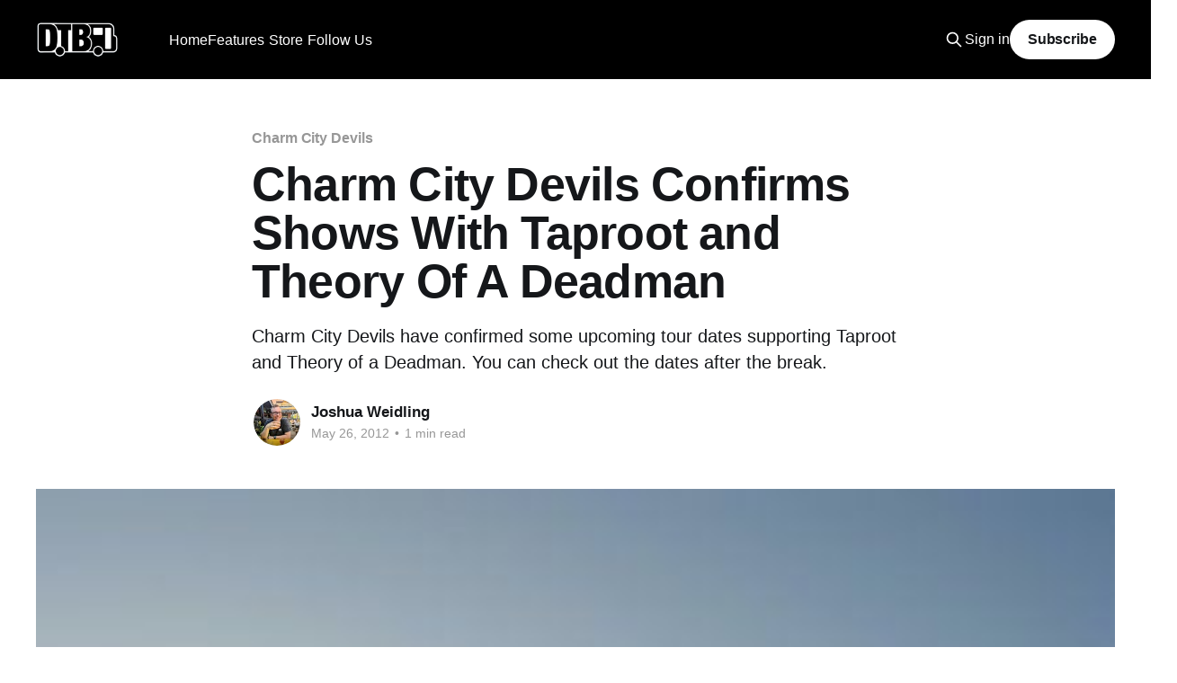

--- FILE ---
content_type: text/html; charset=utf-8
request_url: https://www.digitaltourbus.com/news/charm-city-devils-confirms-shows-with-taproot-and-theory-of-a-deadman/
body_size: 9280
content:
<!DOCTYPE html>
<html lang="en">
<head>

    <title>Charm City Devils Confirms Shows With Taproot and Theory Of A Deadman – Digital Tour Bus</title>
    <meta charset="utf-8" />
    <meta http-equiv="X-UA-Compatible" content="IE=edge" />
    <meta name="HandheldFriendly" content="True" />
    <meta name="viewport" content="width=device-width, initial-scale=1.0" />

    <link rel="stylesheet" type="text/css" href="https://www.digitaltourbus.com/assets/built/screen.css?v=e0e5e87620" />

    <meta name="description" content="Charm City Devils have confirmed some upcoming tour dates supporting Taproot and Theory of a Deadman. You can check out the dates after the break.">
    <link rel="icon" href="https://www.digitaltourbus.com/content/images/size/w256h256/2023/02/Untitled-Design.png" type="image/png">
    <link rel="canonical" href="https://www.digitaltourbus.com/news/charm-city-devils-confirms-shows-with-taproot-and-theory-of-a-deadman/">
    <meta name="referrer" content="no-referrer-when-downgrade">
    
    <meta property="og:site_name" content="Digital Tour Bus">
    <meta property="og:type" content="article">
    <meta property="og:title" content="Charm City Devils Confirms Shows With Taproot and Theory Of A Deadman – Digital Tour Bus">
    <meta property="og:description" content="Charm City Devils have confirmed some upcoming tour dates supporting Taproot and Theory of a Deadman. You can check out the dates after the break.">
    <meta property="og:url" content="https://www.digitaltourbus.com/news/charm-city-devils-confirms-shows-with-taproot-and-theory-of-a-deadman/">
    <meta property="og:image" content="https://www.digitaltourbus.com/content/images/wp-content/uploads/2013/05/charm-city-devils-promo.jpg">
    <meta property="article:published_time" content="2012-05-27T03:45:02.000Z">
    <meta property="article:modified_time" content="2013-05-25T01:18:16.000Z">
    <meta property="article:tag" content="Charm City Devils">
    <meta property="article:tag" content="News">
    <meta property="article:tag" content="Rock">
    <meta property="article:tag" content="Taproot">
    <meta property="article:tag" content="Theory of a Deadman">
    <meta property="article:tag" content="Tour Announcements">
    <meta property="article:tag" content="rock">
    <meta property="article:tag" content="tour announcements">
    
    <meta property="article:publisher" content="https://www.facebook.com/digitaltourbus">
    <meta property="article:author" content="https://www.facebook.com/joshua.weidling">
    <meta name="twitter:card" content="summary_large_image">
    <meta name="twitter:title" content="Charm City Devils Confirms Shows With Taproot and Theory Of A Deadman – Digital Tour Bus">
    <meta name="twitter:description" content="Charm City Devils have confirmed some upcoming tour dates supporting Taproot and Theory of a Deadman. You can check out the dates after the break.">
    <meta name="twitter:url" content="https://www.digitaltourbus.com/news/charm-city-devils-confirms-shows-with-taproot-and-theory-of-a-deadman/">
    <meta name="twitter:image" content="https://www.digitaltourbus.com/content/images/wp-content/uploads/2013/05/charm-city-devils-promo.jpg">
    <meta name="twitter:label1" content="Written by">
    <meta name="twitter:data1" content="Joshua Weidling">
    <meta name="twitter:label2" content="Filed under">
    <meta name="twitter:data2" content="Charm City Devils, News, Rock, Taproot, Theory of a Deadman, Tour Announcements, rock, tour announcements">
    <meta name="twitter:site" content="@digitaltourbus">
    <meta name="twitter:creator" content="@joshuaweidling">
    <meta property="og:image:width" content="402">
    <meta property="og:image:height" content="604">
    
    <script type="application/ld+json">
{
    "@context": "https://schema.org",
    "@type": "Article",
    "publisher": {
        "@type": "Organization",
        "name": "Digital Tour Bus",
        "url": "https://www.digitaltourbus.com/",
        "logo": {
            "@type": "ImageObject",
            "url": "https://www.digitaltourbus.com/content/images/2023/01/My-project.png"
        }
    },
    "author": {
        "@type": "Person",
        "name": "Joshua Weidling",
        "image": {
            "@type": "ImageObject",
            "url": "https://www.digitaltourbus.com/content/images/size/w1200/2025/04/370852693_10161008892012710_4032126596304951715_n.jpg",
            "width": 1200,
            "height": 1200
        },
        "url": "https://www.digitaltourbus.com/author/joshua/",
        "sameAs": [
            "https://www.creatoreconomyguy.com/",
            "https://www.facebook.com/joshua.weidling",
            "https://x.com/joshuaweidling",
            "https://www.threads.net/@joshuaweidling",
            "https://www.instagram.com/joshuaweidling",
            "https://www.linkedin.com/in/joshuaweidling"
        ]
    },
    "headline": "Charm City Devils Confirms Shows With Taproot and Theory Of A Deadman – Digital Tour Bus",
    "url": "https://www.digitaltourbus.com/news/charm-city-devils-confirms-shows-with-taproot-and-theory-of-a-deadman/",
    "datePublished": "2012-05-27T03:45:02.000Z",
    "dateModified": "2013-05-25T01:18:16.000Z",
    "image": {
        "@type": "ImageObject",
        "url": "https://www.digitaltourbus.com/content/images/wp-content/uploads/2013/05/charm-city-devils-promo.jpg",
        "width": 402,
        "height": 604
    },
    "keywords": "Charm City Devils, News, Rock, Taproot, Theory of a Deadman, Tour Announcements, rock, tour announcements",
    "description": "Charm City Devils have confirmed some upcoming tour dates supporting Taproot and Theory of a Deadman. You can check out the dates after the break.",
    "mainEntityOfPage": "https://www.digitaltourbus.com/news/charm-city-devils-confirms-shows-with-taproot-and-theory-of-a-deadman/"
}
    </script>

    <meta name="generator" content="Ghost 6.16">
    <link rel="alternate" type="application/rss+xml" title="Digital Tour Bus" href="https://www.digitaltourbus.com/rss/">
    <script defer src="https://cdn.jsdelivr.net/ghost/portal@~2.58/umd/portal.min.js" data-i18n="true" data-ghost="https://www.digitaltourbus.com/" data-key="a6fa10adbbaab8f7b95879b522" data-api="https://digital-tour-bus.ghost.io/ghost/api/content/" data-locale="en" crossorigin="anonymous"></script><style id="gh-members-styles">.gh-post-upgrade-cta-content,
.gh-post-upgrade-cta {
    display: flex;
    flex-direction: column;
    align-items: center;
    font-family: -apple-system, BlinkMacSystemFont, 'Segoe UI', Roboto, Oxygen, Ubuntu, Cantarell, 'Open Sans', 'Helvetica Neue', sans-serif;
    text-align: center;
    width: 100%;
    color: #ffffff;
    font-size: 16px;
}

.gh-post-upgrade-cta-content {
    border-radius: 8px;
    padding: 40px 4vw;
}

.gh-post-upgrade-cta h2 {
    color: #ffffff;
    font-size: 28px;
    letter-spacing: -0.2px;
    margin: 0;
    padding: 0;
}

.gh-post-upgrade-cta p {
    margin: 20px 0 0;
    padding: 0;
}

.gh-post-upgrade-cta small {
    font-size: 16px;
    letter-spacing: -0.2px;
}

.gh-post-upgrade-cta a {
    color: #ffffff;
    cursor: pointer;
    font-weight: 500;
    box-shadow: none;
    text-decoration: underline;
}

.gh-post-upgrade-cta a:hover {
    color: #ffffff;
    opacity: 0.8;
    box-shadow: none;
    text-decoration: underline;
}

.gh-post-upgrade-cta a.gh-btn {
    display: block;
    background: #ffffff;
    text-decoration: none;
    margin: 28px 0 0;
    padding: 8px 18px;
    border-radius: 4px;
    font-size: 16px;
    font-weight: 600;
}

.gh-post-upgrade-cta a.gh-btn:hover {
    opacity: 0.92;
}</style><script async src="https://js.stripe.com/v3/"></script>
    <script defer src="https://cdn.jsdelivr.net/ghost/sodo-search@~1.8/umd/sodo-search.min.js" data-key="a6fa10adbbaab8f7b95879b522" data-styles="https://cdn.jsdelivr.net/ghost/sodo-search@~1.8/umd/main.css" data-sodo-search="https://digital-tour-bus.ghost.io/" data-locale="en" crossorigin="anonymous"></script>
    
    <link href="https://www.digitaltourbus.com/webmentions/receive/" rel="webmention">
    <script defer src="/public/cards.min.js?v=e0e5e87620"></script>
    <link rel="stylesheet" type="text/css" href="/public/cards.min.css?v=e0e5e87620">
    <script defer src="/public/comment-counts.min.js?v=e0e5e87620" data-ghost-comments-counts-api="https://www.digitaltourbus.com/members/api/comments/counts/"></script>
    <script defer src="/public/member-attribution.min.js?v=e0e5e87620"></script>
    <script defer src="/public/ghost-stats.min.js?v=e0e5e87620" data-stringify-payload="false" data-datasource="analytics_events" data-storage="localStorage" data-host="https://www.digitaltourbus.com/.ghost/analytics/api/v1/page_hit"  tb_site_uuid="1476445b-5d1b-4f15-835d-55f8ae7558b0" tb_post_uuid="c00aa28a-9e73-4b67-81e6-cfbe23b74ae7" tb_post_type="post" tb_member_uuid="undefined" tb_member_status="undefined"></script><style>:root {--ghost-accent-color: #000000;}</style>
    <style>
    .kg-embed-card:has(iframe[src*="youtube.com/subscribe_widget"]) { display: none; }
</style>

<!-- Google Tag Manager -->
<script>(function(w,d,s,l,i){w[l]=w[l]||[];w[l].push({'gtm.start':
new Date().getTime(),event:'gtm.js'});var f=d.getElementsByTagName(s)[0],
j=d.createElement(s),dl=l!='dataLayer'?'&l='+l:'';j.async=true;j.src=
'https://www.googletagmanager.com/gtm.js?id='+i+dl;f.parentNode.insertBefore(j,f);
})(window,document,'script','dataLayer','GTM-MSCJ576');</script>
<!-- End Google Tag Manager -->

<!-- Social Media Icons for Header -->
<link rel="stylesheet" href="https://cdnjs.cloudflare.com/ajax/libs/font-awesome/6.2.0/css/brands.min.css" integrity="sha512-+oRH6u1nDGSm3hH8poU85YFIVTdSnS2f+texdPGrURaJh8hzmhMiZrQth6l56P4ZQmxeZzd2DqVEMqQoJ8J89A==" crossorigin="anonymous" referrerpolicy="no-referrer" />

<style>
    .gh-head-menu .nav-youtube a,
    .gh-head-menu .nav-instagram a,
    .gh-head-menu .nav-tiktok a,
    .gh-head-menu .nav-facebook a,
    .gh-head-menu .nav-twitter a,
    .gh-head-menu .nav-pinterest a,
    .gh-head-menu .nav-linkedin a,
    .gh-head-menu .nav-spotify a {
        font-size: 0 !important;
    }

    .gh-head-menu .nav-youtube a::before,
    .gh-head-menu .nav-instagram a::before,
    .gh-head-menu .nav-tiktok a::before,
    .gh-head-menu .nav-facebook a::before,
    .gh-head-menu .nav-twitter a::before,
    .gh-head-menu .nav-pinterest a::before,
    .gh-head-menu .nav-spotify a::before,
    .gh-head-menu .nav-linkedin a::before {
        font-family: "Font Awesome 6 Brands";
        display: inline-block;
        font-size: 20px;
        font-style: normal;
        font-weight: normal;
        font-variant: normal;
        text-rendering: auto;
        -webkit-font-smoothing: antialiased;
    }

    .gh-head-menu .nav-youtube a::before {content: "\f167"}
    .gh-head-menu .nav-instagram a::before {content: "\f16d"}
    .gh-head-menu .nav-tiktok a::before {content: "\e07b"}
    .gh-head-menu .nav-facebook a::before {content: "\f09a"}
    .gh-head-menu .nav-twitter a::before {content: "\f099"}
    .gh-head-menu .nav-pinterest a::before {content: "\f0d2"}
    .gh-head-menu .nav-linkedin a::before {content: "\f08c"}
    .gh-head-menu .nav-spotify a::before {content: "\f1bc"}
    
</style>
<!-- End Social Media Icons for Header -->
<script>
    document.documentElement.classList.add('no-infinite-scroll')
</script>
<style>
    /* For Dropdown Menus */
    li.menu-item-has-children {
        position: relative;
        padding-right: 5px !important;
    }

    .subitem {
        margin-right: 24px;
    }

    ul.ghost-submenu {
        border-radius: 5px;
        z-index: 1;
        opacity: 0;

        transition: 0.3s;
        box-shadow: 0 1px 5px 0 rgb(0 0 0 / 14%);
        max-width: unset !important;
        /* Edit below to adjust Dropdown Menu positioning and color */
        left: 0;
        margin-top: -15px;
		padding: 5px 20px 5px 0px;
        background: #000;
        color: #fff;
        }

    @media screen and (max-width:767px) {
        ul.ghost-submenu {
            position: relative;
            display: none;
            top: 10px;
        }
        li.menu-item-has-children:hover ul.ghost-submenu {
            display: flex !important;
            flex-direction:column;
            opacity: 1 !important;
            top: 50px !important;
            width:90vw;
    	}
    }
    @media screen and (min-width:768px) {
        ul.ghost-submenu {
            position: absolute;
            visibility: hidden;
            top: 30px;
        }
    	li.menu-item-has-children:hover ul.ghost-submenu {
            visibility: visible !important;
            opacity: 1 !important;
            top: 50px !important;
    }
    }
    ul.ghost-submenu li {
        list-style: none;
        white-space: nowrap;
		
    }


    @media screen and (min-width: 768px) {
        ul.ghost-submenu .dtb-nav__item {
            padding: 5px 0px 5px 10px;
        }

    }

           li.menu-item-has-children.nav-follow-us ul.ghost-submenu {
    		display: flex;
               flex-direction:row;
               justify-content: center;
               flex-wrap: wrap;
               min-width: 260px;
		}
    
    @media screen and (max-width: 767px) {
        ul.ghost-submenu {
            padding: 0px 10px 0px 5px;
            margin-top: unset;

        }
		li.menu-item-has-children:hover ul.ghost-submenu {
            top: 30px !important;
        }
        ul.ghost-submenu .dtb-nav__item {
            padding: 5px 0px 10px 10px;
            margin-bottom: 0px;
        }
    }

</style>

<!-- Start cookieyes banner -->
<script id="cookieyes" type="text/javascript" src="https://cdn-cookieyes.com/client_data/fb48b74cf2158947abb75f14/script.js"></script>
<!-- End cookieyes banner -->

</head>
<body class="post-template tag-charm-city-devils tag-news tag-rock tag-taproot tag-theory-of-a-deadman tag-tour-announcements tag-rock-2 tag-tour-announcements-2 tag-hash-wp tag-hash-import-2023-01-13-17-41 is-head-left-logo has-cover">
<div class="viewport">

    <header id="gh-head" class="gh-head outer">
        <div class="gh-head-inner inner">
            <div class="gh-head-brand">
                <a class="gh-head-logo" href="https://www.digitaltourbus.com">
                        <img src="https://www.digitaltourbus.com/content/images/2023/01/My-project.png" alt="Digital Tour Bus">
                </a>
                <button class="gh-search gh-icon-btn" data-ghost-search><svg xmlns="http://www.w3.org/2000/svg" fill="none" viewBox="0 0 24 24" stroke="currentColor" stroke-width="2" width="20" height="20"><path stroke-linecap="round" stroke-linejoin="round" d="M21 21l-6-6m2-5a7 7 0 11-14 0 7 7 0 0114 0z"></path></svg></button>
                <button class="gh-burger"></button>
            </div>

            <nav class="gh-head-menu">
                    <ul class="nav" role="menu">
            <li class="dtb-nav__item nav-home" role="menuitem">
                <a href="https://www.digitaltourbus.com/">Home</a>
            </li>
            <li class="dtb-nav__item nav-features" role="menuitem">
                <a href="https://www.digitaltourbus.com/features/">Features</a>
            </li>
            <li class="dtb-nav__item nav-bus-invaders" role="menuitem">
                <a href="https://www.digitaltourbus.com/tag/bus-invaders/">- Bus Invaders</a>
            </li>
            <li class="dtb-nav__item nav-gear-masters" role="menuitem">
                <a href="https://www.digitaltourbus.com/tag/gear-masters/">- Gear Masters</a>
            </li>
            <li class="dtb-nav__item nav-cooking-at-65mph" role="menuitem">
                <a href="https://www.digitaltourbus.com/tag/cooking-at-65-mph/">- Cooking at 65mph</a>
            </li>
            <li class="dtb-nav__item nav-stage-threads" role="menuitem">
                <a href="https://www.digitaltourbus.com/tag/stage-threads/">- Stage Threads</a>
            </li>
            <li class="dtb-nav__item nav-store" role="menuitem">
                <a href="https://store.digitaltourbus.com/">Store</a>
            </li>
            <li class="dtb-nav__item nav-apparel" role="menuitem">
                <a href="https://store.digitaltourbus.com/collections/apparel">- Apparel</a>
            </li>
            <li class="dtb-nav__item nav-hats" role="menuitem">
                <a href="https://store.digitaltourbus.com/collections/hats">- Hats</a>
            </li>
            <li class="dtb-nav__item nav-follow-us" role="menuitem">
                <a href="https://www.digitaltourbus.com/#">Follow Us</a>
            </li>
            <li class="dtb-nav__item nav-youtube" role="menuitem">
                <a href="https://youtube.com/digitaltourbus">- YouTube</a>
            </li>
            <li class="dtb-nav__item nav-instagram" role="menuitem">
                <a href="https://www.instagram.com/digitaltourbus/">- Instagram</a>
            </li>
            <li class="dtb-nav__item nav-tiktok" role="menuitem">
                <a href="https://www.tiktok.com/@digitaltourbus">- TikTok</a>
            </li>
            <li class="dtb-nav__item nav-facebook" role="menuitem">
                <a href="https://www.facebook.com/digitaltourbus/">- Facebook</a>
            </li>
            <li class="dtb-nav__item nav-twitter" role="menuitem">
                <a href="https://twitter.com/DigitalTourBus">- Twitter</a>
            </li>
            <li class="dtb-nav__item nav-pinterest" role="menuitem">
                <a href="https://www.pinterest.com/digitaltourbus/">- Pinterest</a>
            </li>
            <li class="dtb-nav__item nav-linkedin" role="menuitem">
                <a href="https://www.linkedin.com/company/digital-tour-bus-llc">- LinkedIn</a>
            </li>
            <li class="dtb-nav__item nav-spotify" role="menuitem">
                <a href="https://open.spotify.com/user/digitaltourbus">- Spotify</a>
            </li>
    </ul>
    <script>
  var dropDown_list = [],
    nav_list = document.querySelectorAll('.dtb-nav__item');
  var newMenuList = [];
  var menuTree = {};

  nav_list.forEach( (item, index) => {
    if(item.children[0].innerHTML[0] == ('-')) {
        item.children[0].innerHTML = item.children[0].innerHTML.slice(1)

      if(menuTree[newMenuList.length - 1]) {
        menuTree[newMenuList.length - 1].push(item);
      } else {
        menuTree[newMenuList.length - 1] = [item];
      }
    } else {
      newMenuList.push(item);

    } 
  });

  nav_list = newMenuList.map((item, index) => {
    if(menuTree[index]) {
      let dropdown = document.createElement('ul');
      dropdown.classList.add('ghost-submenu');

      menuTree[index].forEach(child => {
        dropdown.appendChild(child);
        child.classList.add('subitem');
      });

      item.classList.add('menu-item-has-children');
      item.appendChild(dropdown);
    }
    return item;
  });
</script>

            </nav>

            <div class="gh-head-actions">
                    <button class="gh-search gh-icon-btn" data-ghost-search><svg xmlns="http://www.w3.org/2000/svg" fill="none" viewBox="0 0 24 24" stroke="currentColor" stroke-width="2" width="20" height="20"><path stroke-linecap="round" stroke-linejoin="round" d="M21 21l-6-6m2-5a7 7 0 11-14 0 7 7 0 0114 0z"></path></svg></button>
                    <div class="gh-head-members">
                                <a class="gh-head-link" href="#/portal/signin" data-portal="signin">Sign in</a>
                                <a class="gh-head-button" href="#/portal/signup" data-portal="signup">Subscribe</a>
                    </div>
            </div>
        </div>
    </header>

    <div class="site-content" style="margin-bottom:64px;">
        



<main id="site-main" class="site-main">
<article class="article post tag-charm-city-devils tag-news tag-rock tag-taproot tag-theory-of-a-deadman tag-tour-announcements tag-rock-2 tag-tour-announcements-2 tag-hash-wp tag-hash-import-2023-01-13-17-41 ">

    <header class="article-header gh-canvas">

        <div class="article-tag post-card-tags">
                <span class="post-card-primary-tag">
                    <a href="/tag/charm-city-devils/">Charm City Devils</a>
                </span>
        </div>

        <h1 class="article-title">Charm City Devils Confirms Shows With Taproot and Theory Of A Deadman</h1>

            <p class="article-excerpt">Charm City Devils have confirmed some upcoming tour dates supporting Taproot and Theory of a Deadman. You can check out the dates after the break.</p>

        <div class="article-byline">
        <section class="article-byline-content">

            <ul class="author-list">
                <li class="author-list-item">
                    <a href="/author/joshua/" class="author-avatar">
                        <img class="author-profile-image" src="/content/images/size/w100/2025/04/370852693_10161008892012710_4032126596304951715_n.jpg" alt="Joshua Weidling" />
                    </a>
                </li>
            </ul>

            <div class="article-byline-meta">
                <h4 class="author-name"><a href="/author/joshua/">Joshua Weidling</a></h4>
                <div class="byline-meta-content">
                    <time class="byline-meta-date" datetime="2012-05-26">May 26, 2012</time>
                        <span class="byline-reading-time"><span class="bull">&bull;</span> 1 min read</span>
                </div>
            </div>

        </section>
        </div>

            <figure class="article-image">
                <img
                    srcset="/content/images/size/w300/wp-content/uploads/2013/05/charm-city-devils-promo.jpg 300w,
                            /content/images/size/w600/wp-content/uploads/2013/05/charm-city-devils-promo.jpg 600w,
                            /content/images/size/w1000/wp-content/uploads/2013/05/charm-city-devils-promo.jpg 1000w,
                            /content/images/size/w2000/wp-content/uploads/2013/05/charm-city-devils-promo.jpg 2000w"
                    sizes="(min-width: 1400px) 1400px, 92vw"
                    src="/content/images/size/w2000/wp-content/uploads/2013/05/charm-city-devils-promo.jpg"
                    alt="Charm City Devils Confirms Shows With Taproot and Theory Of A Deadman"
                />
            </figure>

    </header>

    <section class="gh-content gh-canvas">
        <p>Charm City Devils have confirmed some upcoming tour dates supporting Taproot and Theory of a Deadman. You can check out the dates after the break.</p><p>Fri 5/25             Shreveport, LA              Riverside Warehouse<br>Sun 5/27           Pryor, OK                     Rocklahoma<br>* Wed 5/30        Pittsburgh, PA              Altar Bar<br>* Thu 5/31         Hagerstown, MD           Breakaways II<br>* Fri 6/1             Hartford, CT                  Webster Theatre<br>* Sat 6/2           Allentown, PA               Crocodile Rock<br>* Sun 6/3           Portland, ME                 The Asylum<br>Fri 6/22             Savannah, GA               The Rock House<br>Sat 6/23            Johnson City, TN           Capone’s<br>Thu 6/28            Milwaukee, WI               Summerfest (Rock Stage)<br>Fri 6/29             Ft. Wayne, IN                Piere’s (with Redlight King)<br>Sat 6/30            Detroit, MI                     Small’s Bar<br>Sat 7/14            Chesaning, MI               Showboat Rockfest<br>** Fri 7/20          Panama City Beach, FL Club La Vela Gulfside Amphitheatre<br>Sat 7/21            Carlisle, PA                   Carlisle Bike Fest<br>** Wed 7/25       Philadelphia, PA            Theatre of Living Arts<br>** Sun 7/29        Cincinnati, OH               Bogart’s<br>** Wed 8/1        Lincoln NE                    The Bourbon Theatre<br>** Sun 8/5         Lewiston, ID                  Boomer’s Garden<br>** Tue 8/7          Modesto CA                 Modesto Centre Plaza<br>** Fri 8/10          Chico, CA                     Senator Theatre<br>** Sat 8/11        Reno, NV                      Knitting Factory<br>Sat 10/13          Centreville, MD              Island Bay Day Festival</p><p>* With Taproot<br>** With Theory Of A Deadman</p>
    </section>

        <section class="article-comments gh-canvas">
            
        <script defer src="https://cdn.jsdelivr.net/ghost/comments-ui@~1.3/umd/comments-ui.min.js" data-locale="en" data-ghost-comments="https://www.digitaltourbus.com/" data-api="https://digital-tour-bus.ghost.io/ghost/api/content/" data-admin="https://digital-tour-bus.ghost.io/ghost/" data-key="a6fa10adbbaab8f7b95879b522" data-title="null" data-count="true" data-post-id="63c197d18fd68a003dca120c" data-color-scheme="auto" data-avatar-saturation="60" data-accent-color="#000000" data-comments-enabled="all" data-publication="Digital Tour Bus" crossorigin="anonymous"></script>
    
        </section>

</article>
</main>





    <style>
        .read-more article:nth-of-type(n+4) {
            display: none;
}
    </style>
<aside class="read-more-wrap outer">
    <h2 style="margin: 0 auto 24px auto; max-width: 1200px; width: 100%;">YOU MAY ALSO LIKE</h2>
<div class="read-more inner">
    
<script>

function drawPosts(postsArray) {
    let readMoreDiv=document.querySelector('.read-more')
    for (let onepost of postsArray) {
        let oneArticle = document.createElement('article')
        oneArticle.classList.add('post-media')
        oneArticle.innerHTML = `
            <figure class="post-media">
            <div class="u-placeholder same-height horizontal">
                <a class="post-image-link" href="${onepost.url}">
                        <img class="post-image u-object-fit" src="${onepost['feature_image']}" alt="${onepost.feature_image_alt}" >
                </a>
            </div>
            </figure>

            <header class="post-header">
                <h2 class="post-title">
                    <a class="post-title-link" href="${onepost.url}">${onepost.title}</a>
                </h2>
            </header>
            `
        
        readMoreDiv.append(oneArticle)
    }
}

    let taglist =[]
    let threeposts = []
    let postid = '63c197d18fd68a003dca120c'
    let nodupeslist=[]

    for (let el of ['charm-city-devils','news', 'rock','taproot','theory-of-a-deadman','tour-announcements','rock-2','','tour-announcements-2','hash-wp','hash-import-2023-01-13-17-41','',''] ) {
        if (el && el[0] != "#") {taglist.push(el)}
    }

   let apistring = "https://digital-tour-bus.ghost.io/"
   let apikey = "565704565f851154c6dc9dc195"

//let apistring = "http://localhost:2369/"
//let apikey = '4a0fa1bc1d6d51b15789422f43'

async function getRelated() {
    let data = await fetch(`${apistring}ghost/api/content/tags/?key=${apikey}&filter=slug:[${taglist}]&include=count.posts&order=count.posts%20ASC`)
    let tags = await data.json()
    let filterstring=""
    for (let onetag of tags.tags) {
            if (nodupeslist.length > 0 ) {filterstring=`%2Btags:-[${nodupeslist}]`}
            if (threeposts.length < 3) {
                let posts = await fetch(`${apistring}ghost/api/content/posts/?key=${apikey}&filter=id:-[${postid}]%2Btags:[${onetag.slug}]${filterstring}&limit=3`)
                    let dataposts = await posts.json()
                    for (let onepost of dataposts.posts) {
                        if (threeposts.length < 3 ) {
                        threeposts.push(onepost)
                        nodupeslist.push(onetag.slug)
                        } 
                    }
                    
                
            }
        }
    drawPosts(threeposts)
}
    getRelated()
</script>


</div>
</aside>


    </div>
    <div class="featured-wrapper" style="padding-top:32px;">
    <section class="inner">

        <header class="featured-header topic-header">
            <h2 class="featured-title topic-name">Featured</h2>
        </header>

        <div class="featured-posts owl owl-carousel owl-theme">
            <article class="post tag-features tag-blind-guardian tag-power-metal tag-symphonic-metal tag-gear-masters tag-guitarist tag-interview tag-video featured">

                <figure class="post-media">
                <div class="u-placeholder same-height horizontal">
                    <a class="post-image-link" href="/features/blind-guardians-marcus-siepen-gear-masters-ep-604-video/">
                            <img class="post-image u-object-fit" src="/content/images/size/w1000/2026/01/Blind-Guardian-Marcus-Siepen-Gear-Masters-ICON-_2_.webp" alt="Blind Guardian’s Marcus Siepen - GEAR MASTERS Ep. 604 [VIDEO]">
                    </a>
                </div>
                </figure>

                <header class="post-header">
                    <h2 class="post-title">
                        <a class="post-title-link" href="/features/blind-guardians-marcus-siepen-gear-masters-ep-604-video/">Blind Guardian’s Marcus Siepen - GEAR MASTERS Ep. 604 [VIDEO]</a>
                    </h2>
                </header>

                    <a class="post-tag tag-features" href="/tag/features/" title="Features">Features</a>

            </article>
            <article class="post tag-features tag-the-home-team tag-thriller-records tag-pop-punk-genres tag-pop-rock-genres tag-tour-bus tag-bus-invaders tag-interview tag-video featured">

                <figure class="post-media">
                <div class="u-placeholder same-height horizontal">
                    <a class="post-image-link" href="/features/the-home-team-bus-invaders-ep-2164-video/">
                            <img class="post-image u-object-fit" src="/content/images/size/w1000/2026/01/The-Home-Team-Bus-Invaders-ICON-_2_.webp" alt="The Home Team - BUS INVADERS Ep. 2164 [VIDEO]">
                    </a>
                </div>
                </figure>

                <header class="post-header">
                    <h2 class="post-title">
                        <a class="post-title-link" href="/features/the-home-team-bus-invaders-ep-2164-video/">The Home Team - BUS INVADERS Ep. 2164 [VIDEO]</a>
                    </h2>
                </header>

                    <a class="post-tag tag-features" href="/tag/features/" title="Features">Features</a>

            </article>
            <article class="post tag-features tag-the-band-camino tag-atlantic-records tag-bus-invaders tag-indie-pop-rock tag-interview featured">

                <figure class="post-media">
                <div class="u-placeholder same-height horizontal">
                    <a class="post-image-link" href="/features/the-band-camino-bus-invaders-ep-2161-video/">
                            <img class="post-image u-object-fit" src="/content/images/size/w1000/2026/01/The-Band-CAMINO-Bus-Invaders-ICON-_2_.webp" alt="The Band CAMINO - BUS INVADERS Ep. 2161 [VIDEO]">
                    </a>
                </div>
                </figure>

                <header class="post-header">
                    <h2 class="post-title">
                        <a class="post-title-link" href="/features/the-band-camino-bus-invaders-ep-2161-video/">The Band CAMINO - BUS INVADERS Ep. 2161 [VIDEO]</a>
                    </h2>
                </header>

                    <a class="post-tag tag-features" href="/tag/features/" title="Features">Features</a>

            </article>
            <article class="post tag-features tag-make-them-suffer tag-sharptone-records tag-cooking-at-65-mph tag-deathcore tag-interview featured">

                <figure class="post-media">
                <div class="u-placeholder same-height horizontal">
                    <a class="post-image-link" href="/features/make-them-suffer-prepare-their-merch-cut-meal-cooking-at-65mph-ep-58-video/">
                            <img class="post-image u-object-fit" src="/content/images/size/w1000/2026/01/Make-Them-Suffer-Cooking-at-65mph-ICON-_2_.webp" alt="Make Them Suffer Prepare Their Merch Cut Meal - COOKING AT 65MPH Ep. 58 [VIDEO]">
                    </a>
                </div>
                </figure>

                <header class="post-header">
                    <h2 class="post-title">
                        <a class="post-title-link" href="/features/make-them-suffer-prepare-their-merch-cut-meal-cooking-at-65mph-ep-58-video/">Make Them Suffer Prepare Their Merch Cut Meal - COOKING AT 65MPH Ep. 58 [VIDEO]</a>
                    </h2>
                </header>

                    <a class="post-tag tag-features" href="/tag/features/" title="Features">Features</a>

            </article>
            <article class="post tag-features tag-fit-for-a-king tag-metalcore-genres tag-bus-invaders tag-solid-state-records tag-interview tag-video featured">

                <figure class="post-media">
                <div class="u-placeholder same-height horizontal">
                    <a class="post-image-link" href="/features/fit-for-a-king-bus-invaders-ep-2155-video/">
                            <img class="post-image u-object-fit" src="/content/images/size/w1000/2026/01/Fit-For-A-King---Bus-Invaders---ICON--2-.webp" alt="Fit For A King - BUS INVADERS Ep. 2155 [VIDEO]">
                    </a>
                </div>
                </figure>

                <header class="post-header">
                    <h2 class="post-title">
                        <a class="post-title-link" href="/features/fit-for-a-king-bus-invaders-ep-2155-video/">Fit For A King - BUS INVADERS Ep. 2155 [VIDEO]</a>
                    </h2>
                </header>

                    <a class="post-tag tag-features" href="/tag/features/" title="Features">Features</a>

            </article>
            <article class="post tag-features tag-sanguisugabogg tag-century-media-records tag-bus-invaders tag-death-metal-genres tag-tour-bus tag-interview tag-video featured">

                <figure class="post-media">
                <div class="u-placeholder same-height horizontal">
                    <a class="post-image-link" href="/features/sanguisugabogg-bus-invaders-ep-2149-video/">
                            <img class="post-image u-object-fit" src="/content/images/size/w1000/2025/12/Sanguisugabogg---Bus-Invaders---ICON--2-.webp" alt="Sanguisugabogg - BUS INVADERS Ep. 2149 [VIDEO]">
                    </a>
                </div>
                </figure>

                <header class="post-header">
                    <h2 class="post-title">
                        <a class="post-title-link" href="/features/sanguisugabogg-bus-invaders-ep-2149-video/">Sanguisugabogg - BUS INVADERS Ep. 2149 [VIDEO]</a>
                    </h2>
                </header>

                    <a class="post-tag tag-features" href="/tag/features/" title="Features">Features</a>

            </article>
            <article class="post tag-features tag-hannah-bahng tag-bus-invaders tag-alternative-pop tag-interview tag-video featured">

                <figure class="post-media">
                <div class="u-placeholder same-height horizontal">
                    <a class="post-image-link" href="/features/hannah-bahng-bus-invaders-ep-2143-video/">
                            <img class="post-image u-object-fit" src="/content/images/size/w1000/2025/12/hannah-bahng---Bus-Invaders---ICON--2-.webp" alt="hannah bahng - BUS INVADERS Ep. 2143 [VIDEO]">
                    </a>
                </div>
                </figure>

                <header class="post-header">
                    <h2 class="post-title">
                        <a class="post-title-link" href="/features/hannah-bahng-bus-invaders-ep-2143-video/">hannah bahng - BUS INVADERS Ep. 2143 [VIDEO]</a>
                    </h2>
                </header>

                    <a class="post-tag tag-features" href="/tag/features/" title="Features">Features</a>

            </article>
            <article class="post tag-features tag-x-ambassadors tag-bus-invaders tag-pop-rock-genres tag-alternative-rock tag-tour-bus tag-interview tag-video featured">

                <figure class="post-media">
                <div class="u-placeholder same-height horizontal">
                    <a class="post-image-link" href="/features/x-ambassadors-bus-invaders-ep-2141-video/">
                            <img class="post-image u-object-fit" src="/content/images/size/w1000/2025/12/X-Ambassadors---Bus-Invaders---ICON--2-.webp" alt="X Ambassadors - BUS INVADERS Ep. 2141 [VIDEO]">
                    </a>
                </div>
                </figure>

                <header class="post-header">
                    <h2 class="post-title">
                        <a class="post-title-link" href="/features/x-ambassadors-bus-invaders-ep-2141-video/">X Ambassadors - BUS INVADERS Ep. 2141 [VIDEO]</a>
                    </h2>
                </header>

                    <a class="post-tag tag-features" href="/tag/features/" title="Features">Features</a>

            </article>
            <article class="post tag-features tag-mushroomhead tag-napalm-records tag-stage-threads tag-alternative-metal tag-interview tag-video featured">

                <figure class="post-media">
                <div class="u-placeholder same-height horizontal">
                    <a class="post-image-link" href="/features/mushroomhead-stage-threads-ep-8-video/">
                            <img class="post-image u-object-fit" src="/content/images/size/w1000/2025/12/Mushroomhead---Stage-Threads---ICON--2-.webp" alt="Mushroomhead - STAGE THREADS Ep. 8 [VIDEO]">
                    </a>
                </div>
                </figure>

                <header class="post-header">
                    <h2 class="post-title">
                        <a class="post-title-link" href="/features/mushroomhead-stage-threads-ep-8-video/">Mushroomhead - STAGE THREADS Ep. 8 [VIDEO]</a>
                    </h2>
                </header>

                    <a class="post-tag tag-features" href="/tag/features/" title="Features">Features</a>

            </article>
            <article class="post tag-features tag-rhapsody-of-fire tag-afm-records tag-bus-invaders tag-symphonic-metal tag-power-metal tag-tour-bus tag-interview tag-video featured">

                <figure class="post-media">
                <div class="u-placeholder same-height horizontal">
                    <a class="post-image-link" href="/features/rhapsody-of-fire-bus-invaders-ep-2140-video/">
                            <img class="post-image u-object-fit" src="/content/images/size/w1000/2025/12/Rhapsody-of-Fire---Bus-Invaders---ICON--2-.webp" alt="Rhapsody of Fire - BUS INVADERS Ep. 2140 [VIDEO]">
                    </a>
                </div>
                </figure>

                <header class="post-header">
                    <h2 class="post-title">
                        <a class="post-title-link" href="/features/rhapsody-of-fire-bus-invaders-ep-2140-video/">Rhapsody of Fire - BUS INVADERS Ep. 2140 [VIDEO]</a>
                    </h2>
                </header>

                    <a class="post-tag tag-features" href="/tag/features/" title="Features">Features</a>

            </article>
        </div>
</div>
    </section>
<style>
    .owl-item h2 {font-size: 1.8rem; color: white}
    .owl-item .post-tag {font-size: 90%;}
    .owl-theme .owl-controls .owl-page {
    display: inline-block;
}
.owl-theme .owl-controls .owl-page span {
    background: none repeat scroll 0 0 #869791;
    border-radius: 20px;
    display: block;
    height: 12px;
    margin: 5px 7px;
    opacity: 0.5;
    width: 12px;
}
h2.featured-title.topic-name {
    color: white;
}

.owl article a {
    color: white;
}
.owl-nav button span { color: white;}
</style>    <footer class="site-footer outer" style="margin-top: 0;">
        <div class="inner">
            <section class="copyright"><a href="https://www.digitaltourbus.com">Digital Tour Bus</a> &copy; 2010-2026</section>
            <nav class="site-footer-nav">
                    <ul class="nav" role="menu">
            <li class="nav-register" role="menuitem">
                <a href="#/portal/">Register
                </a>
            </li>
            <li class="nav-contact" role="menuitem">
                <a href="/contactus/">Contact
                </a>
            </li>
            <li class="nav-submit-your-music" role="menuitem">
                <a href="https://www.submithub.com/to/digital-tour-bus">Submit Your Music
                </a>
            </li>
            <li class="nav-staff" role="menuitem">
                <a href="/staff/">Staff
                </a>
            </li>
            <li class="nav-terms-of-use" role="menuitem">
                <a href="/termsofuse/">Terms of Use
                </a>
            </li>
            <li class="nav-privacy-policy" role="menuitem">
                <a href="/privacypolicy/">Privacy Policy
                </a>
            </li>
            <li class="nav-affiliate-sponsorship-disclosure" role="menuitem">
                <a href="/affiliate-sponsorship-disclosure/">Affiliate &amp; Sponsorship Disclosure
                </a>
            </li>
    </ul>

            </nav>
            <div><a href="https://ghost.org/" target="_blank" rel="noopener">Powered by Ghost</a></div>
        </div>
    </footer>

</div>


<script
    src="https://code.jquery.com/jquery-3.5.1.min.js"
    integrity="sha256-9/aliU8dGd2tb6OSsuzixeV4y/faTqgFtohetphbbj0="
    crossorigin="anonymous">
</script>
<script src="https://www.digitaltourbus.com/assets/built/casper.js?v=e0e5e87620"></script>
<script>
$(document).ready(function () {
    // Mobile Menu Trigger
    $('.gh-burger').click(function () {
        $('body').toggleClass('gh-head-open');
    });
    // FitVids - Makes video embeds responsive
    $(".gh-content").fitVids();
});
</script>

<script>$('.owl-carousel').owlCarousel({
    loop:true,
    margin:36,
    nav:true,
    responsive:{
        0:{
            items:1
        },
        600:{
            items:3
        },
        1000:{
            items:3
        }
    }
})</script>

</body>
</html>


--- FILE ---
content_type: text/html; charset=utf-8
request_url: https://www.google.com/recaptcha/api2/aframe
body_size: 265
content:
<!DOCTYPE HTML><html><head><meta http-equiv="content-type" content="text/html; charset=UTF-8"></head><body><script nonce="_p_9nMl7b6b0xEgiwqL_Ow">/** Anti-fraud and anti-abuse applications only. See google.com/recaptcha */ try{var clients={'sodar':'https://pagead2.googlesyndication.com/pagead/sodar?'};window.addEventListener("message",function(a){try{if(a.source===window.parent){var b=JSON.parse(a.data);var c=clients[b['id']];if(c){var d=document.createElement('img');d.src=c+b['params']+'&rc='+(localStorage.getItem("rc::a")?sessionStorage.getItem("rc::b"):"");window.document.body.appendChild(d);sessionStorage.setItem("rc::e",parseInt(sessionStorage.getItem("rc::e")||0)+1);localStorage.setItem("rc::h",'1769942966281');}}}catch(b){}});window.parent.postMessage("_grecaptcha_ready", "*");}catch(b){}</script></body></html>

--- FILE ---
content_type: text/css; charset=UTF-8
request_url: https://www.digitaltourbus.com/assets/built/screen.css?v=e0e5e87620
body_size: 8294
content:
a,abbr,acronym,address,applet,article,aside,audio,big,blockquote,body,canvas,caption,cite,code,dd,del,details,dfn,div,dl,dt,em,embed,fieldset,figcaption,figure,footer,form,h1,h2,h3,h4,h5,h6,header,hgroup,html,iframe,img,ins,kbd,label,legend,li,mark,menu,nav,object,ol,output,p,pre,q,ruby,s,samp,section,small,span,strike,strong,sub,summary,sup,table,tbody,td,tfoot,th,thead,time,tr,tt,ul,var,video{border:0;font:inherit;font-size:100%;margin:0;padding:0;vertical-align:baseline}body{line-height:1}ol,ul{list-style:none}blockquote,q{quotes:none}blockquote:after,blockquote:before,q:after,q:before{content:"";content:none}img{display:block;height:auto;max-width:100%}html{-ms-text-size-adjust:100%;-webkit-text-size-adjust:100%;box-sizing:border-box;font-family:sans-serif}*,:after,:before{box-sizing:inherit}a{background-color:transparent}a:active,a:hover{outline:0}b,strong{font-weight:700}dfn,em,i{font-style:italic}h1{font-size:2em;margin:.67em 0}small{font-size:80%}sub,sup{font-size:75%;line-height:0;position:relative;vertical-align:baseline}sup{top:-.5em}sub{bottom:-.25em}img{border:0}svg:not(:root){overflow:hidden}mark{background-color:#fdffb6}code,kbd,pre,samp{font-family:monospace,monospace;font-size:1em}kbd{background:#f6f8fa;border:1px solid rgba(124,139,154,.25);border-radius:6px;box-shadow:inset 0 -1px 0 rgba(124,139,154,.25);font-family:var(--font-mono);font-size:1.5rem;padding:3px 5px}@media (max-width:600px){kbd{font-size:1.3rem}}button,input,optgroup,select,textarea{color:inherit;font:inherit;margin:0}button{border:none;overflow:visible}button,select{text-transform:none}button,html input[type=button],input[type=reset],input[type=submit]{-webkit-appearance:button;cursor:pointer}button[disabled],html input[disabled]{cursor:default}button::-moz-focus-inner,input::-moz-focus-inner{border:0;padding:0}input{line-height:normal}input:focus{outline:none}input[type=checkbox],input[type=radio]{box-sizing:border-box;padding:0}input[type=number]::-webkit-inner-spin-button,input[type=number]::-webkit-outer-spin-button{height:auto}input[type=search]{-webkit-appearance:textfield;box-sizing:content-box}input[type=search]::-webkit-search-cancel-button,input[type=search]::-webkit-search-decoration{-webkit-appearance:none}legend{border:0;padding:0}textarea{overflow:auto}table{border-collapse:collapse;border-spacing:0}td,th{padding:0}html{-webkit-tap-highlight-color:rgba(0,0,0,0);font-size:62.5%}body{-webkit-font-smoothing:antialiased;-moz-osx-font-smoothing:grayscale;-moz-font-feature-settings:"liga" on;background:#fff;color:var(--color-darkgrey);font-family:var(--font-sans);font-size:1.6rem;font-style:normal;font-weight:400;letter-spacing:0;line-height:1.6em;text-rendering:optimizeLegibility}::-moz-selection{background:#daf2fd;text-shadow:none}::selection{background:#daf2fd;text-shadow:none}hr{border:0;border-top:1px solid #f0f0f0;display:block;height:1px;margin:2.5em 0 3.5em;padding:0;position:relative;width:100%}audio,canvas,iframe,img,svg,video{vertical-align:middle}fieldset{border:0;margin:0;padding:0}textarea{resize:vertical}::not(.gh-content) blockquote,::not(.gh-content) dl,::not(.gh-content) ol,::not(.gh-content) p,::not(.gh-content) ul{margin:0 0 1.5em}ol,ul{padding-left:1.3em;padding-right:1.5em}ol ol,ol ul,ul ol,ul ul{margin:.5em 0 1em}ul{list-style:disc}ol{list-style:decimal}ol,ul{max-width:100%}li{line-height:1.6em;padding-left:.3em}li+li{margin-top:.5em}dt{color:#daf2fd;float:left;font-weight:500;margin:0 20px 0 0;text-align:right;width:120px}dd{margin:0 0 5px;text-align:left}blockquote{border-left:#daf2fd;margin:1.5em 0;padding:0 1.6em}blockquote small{display:inline-block;font-size:.9em;margin:.8em 0 .8em 1.5em;opacity:.8}blockquote small:before{content:"\2014 \00A0"}blockquote cite{font-weight:700}blockquote cite a{font-weight:400}a{color:#15171a;text-decoration:none}h1,h2,h3,h4,h5,h6{font-weight:600;letter-spacing:-.01em;line-height:1.15;margin-top:0;text-rendering:optimizeLegibility}h1{font-size:4.8rem;font-weight:700;letter-spacing:-.015em;margin:0 0 .5em}@media (max-width:600px){h1{font-size:2.8rem}}h2{font-size:2.8rem;font-weight:700;margin:1.5em 0 .5em}@media (max-width:600px){h2{font-size:2.3rem}}h3{font-size:2.4rem;font-weight:600;margin:1.5em 0 .5em}@media (max-width:600px){h3{font-size:1.7rem}}h4{font-size:2rem;margin:1.5em 0 .5em}@media (max-width:600px){h4{font-size:1.7rem}}h5{font-size:2rem}h5,h6{margin:1.5em 0 .5em}h6{font-size:1.8rem}:root{--color-green:#a4d037;--color-yellow:#fecd35;--color-red:#f05230;--color-darkgrey:#15171a;--color-midgrey:#738a94;--color-lightgrey:#f1f1f1;--color-secondary-text:#979797;--color-border:#e1e1e1;--color-wash:#e5eff5;--color-darkmode:#151719;--font-sans:-apple-system,BlinkMacSystemFont,"Segoe UI","Roboto","Oxygen","Ubuntu","Cantarell","Fira Sans","Droid Sans","Helvetica Neue",sans-serif;--font-serif:Georgia,Times,serif;--font-mono:Menlo,Courier,monospace}.viewport{display:flex;flex-direction:column;min-height:100vh}.site-content{flex-grow:1}.outer{padding:0 max(4vmin,20px);position:relative}.inner{margin:0 auto;max-width:1200px;width:100%}.site-header{background:var(--ghost-accent-color);color:#fff;position:relative}.site-header-cover{bottom:0;height:100%;left:0;-o-object-fit:cover;object-fit:cover;position:absolute;right:0;top:0;width:100%}.site-header-content{align-items:center;color:var(--color-darkgrey);display:flex;padding-bottom:19vmin;padding-top:calc(19vmin + 44px);position:relative;text-align:center;z-index:100}.has-cover .site-header-content{background-color:var(--ghost-accent-color);color:#fff;min-height:560px}.site-header-content.left-aligned{padding-bottom:0;text-align:left}.has-cover .site-header-content.left-aligned{align-items:flex-end;padding-bottom:max(4vmin,32px)}.site-header-content.no-content{padding-bottom:2vmin;padding-top:0}.site-header-inner{position:relative}.site-header-content.left-aligned .site-header-inner{align-items:flex-start}.site-logo{flex-shrink:0;margin:0 auto;max-height:120px}.site-header-content.left-aligned .site-logo{margin-left:0;margin-right:auto;max-height:96px}.site-title{font-size:5rem;font-weight:800;margin:0;padding:0;z-index:10}.has-serif-title .site-title{font-family:var(--font-serif)}.has-cover .site-title{font-size:6rem}.site-header-content.left-aligned .site-title{font-size:4.4rem}.has-cover .site-header-content.left-aligned .site-title{font-size:4.6rem}.site-description{display:inline-block;font-size:6rem;font-weight:700;line-height:1.1;max-width:960px;z-index:10}:is(.site-logo,.site-title)+.site-description{font-size:2.4rem;font-weight:400;line-height:1.4;margin-top:16px;max-width:640px}.site-logo+.site-description{margin-top:20px}.site-title+.site-description{color:var(--color-secondary-text)}.has-cover .site-description{color:#fff;letter-spacing:-.005em}.has-cover :is(.site-logo,.site-title)+.site-description{font-size:2.4rem}.has-cover .site-header-content.left-aligned :is(.site-logo,.site-title)+.site-description{font-size:2.2rem}@media (min-width:992px){.is-head-stacked.has-cover .site-header-content{padding-top:calc(19vmin + 120px)}}@media (max-width:991px){.site-header-content{padding-top:calc(19vmin + 32px)}}@media (max-width:767px){.has-cover .site-header-content{min-height:240px}.site-header-inner{gap:16px}.site-logo{max-width:60%}.site-title{font-size:3.4rem!important}.site-description{font-size:2.2rem!important}.site-logo+.site-description,.site-title+.site-description{margin-top:12px!important}}.gh-head{background-color:#fff;font-size:1.6rem;height:88px;line-height:1.3em}.has-cover:not(.home-template) .gh-head{background-color:var(--ghost-accent-color);color:#fff}:is(.home-template).has-cover .gh-head{background-color:transparent;color:#fff;left:0;position:absolute;right:0;top:0;z-index:2000}.gh-head a{text-decoration:none}.gh-head-inner{align-items:center;-moz-column-gap:40px;column-gap:40px;display:grid;grid-auto-flow:row dense;height:100%}.gh-head-inner,.is-head-left-logo .gh-head-inner{grid-template-columns:auto 1fr auto}.is-head-left-logo.home-template .gh-head:not(.is-header-hidden) .gh-head-logo{display:none}.is-head-left-logo.home-template .gh-head:not(.is-header-hidden) .gh-head-menu{margin-left:-40px}@media (min-width:992px){.is-head-left-logo .gh-head-menu{margin-left:16px;margin-right:64px}}.is-head-middle-logo .gh-head-inner{grid-template-columns:1fr auto 1fr}.is-head-middle-logo .gh-head-brand{grid-column-start:2}@media (min-width:992px){.is-head-middle-logo .gh-head-menu{margin-right:64px}}.is-head-stacked .gh-head{height:auto}.is-head-stacked .gh-head-inner{grid-template-columns:1fr auto 1fr}.is-head-stacked .gh-head-brand{grid-column-start:2;grid-row-start:1}@media (min-width:992px){.is-head-stacked .gh-head-inner{padding:0}.is-head-stacked .gh-head-brand{align-items:center;display:flex;height:80px;position:relative}.is-head-stacked .gh-head-menu{grid-column:1/4;grid-row-start:2;height:56px;justify-content:center;margin:0 48px}.is-head-stacked .gh-head-menu:after,.is-head-stacked .gh-head-menu:before{background-color:var(--color-lightgrey);content:"";height:1px;left:0;position:absolute;top:80px;width:100%}.is-head-stacked.has-cover .gh-head-menu:after,.is-head-stacked.has-cover .gh-head-menu:before{background-color:hsla(0,0%,100%,.2)}.is-head-stacked .gh-head-menu:after{top:136px}.is-head-stacked .gh-head-actions{grid-column:1/4;grid-row-start:1;justify-content:space-between}}.gh-head-brand{align-items:center;display:flex;height:40px;word-break:break-all}.gh-head-logo{color:inherit;display:block;font-size:2.6rem;font-weight:800;letter-spacing:-.02em;white-space:nowrap}.gh-head-logo.no-image{margin-top:-5px}.has-cover .gh-head-logo{color:#fff}.gh-head-logo img{max-height:40px}.gh-head-menu{align-items:center;display:flex;font-weight:500;margin-top:1px}.gh-head-menu .nav{align-items:center;display:inline-flex;flex-wrap:wrap;gap:32px;list-style:none;margin:0;padding:0}.gh-head-menu .nav li{margin:0;padding:0}.gh-head-menu .nav a{color:inherit;display:inline-block;line-height:1.7}.gh-head-menu .nav a:hover{opacity:.9}.gh-head-menu .nav-more-toggle{background-color:transparent;font-size:inherit;height:30px;margin:0 -6px;padding:0;position:relative;text-transform:inherit;width:30px}.gh-head-menu .nav-more-toggle svg{height:24px;width:24px}@media (min-width:992px){body:not(.is-dropdown-loaded) .gh-head-menu .nav>li{opacity:0}}.gh-dropdown{background-color:#fff;border-radius:5px;box-shadow:0 0 0 1px rgba(0,0,0,.04),0 7px 20px -5px rgba(0,0,0,.15);margin-top:24px;opacity:0;padding:12px 0;position:absolute;right:-16px;text-align:left;top:100%;transform:translate3d(0,6px,0);transition:opacity .3s,transform .2s;visibility:hidden;width:200px;z-index:90}.is-head-middle-logo .gh-dropdown{left:-24px;right:auto}.is-dropdown-mega .gh-dropdown{-moz-column-gap:40px;column-gap:40px;display:grid;grid-auto-flow:column;grid-template-columns:1fr 1fr;min-width:320px;padding:20px 32px}.is-dropdown-open .gh-dropdown{opacity:1;transform:translateY(0);visibility:visible}.gh-head-menu .gh-dropdown li a{color:#15171a;display:block;padding:6px 20px}.is-dropdown-mega .gh-dropdown li a{padding:8px 0}.gh-social{align-items:center;display:flex;gap:20px}.gh-social-link{color:inherit;line-height:0}.gh-social-link:hover{opacity:.9}.gh-social-link svg{height:18px;width:18px}.gh-head-actions{align-items:center;display:flex;gap:24px;justify-content:flex-end;list-style:none;text-align:right}.gh-head-members{align-items:center;display:flex;gap:20px}.gh-head-link{color:inherit;font-weight:500}.gh-head-button{align-items:center;background:var(--ghost-accent-color);border-radius:48px;color:#fff;display:inline-flex;font-size:1.6rem;font-weight:600;height:44px;justify-content:center;letter-spacing:-.005em;padding:8px 20px}.has-cover .gh-head-button{background:#fff;color:var(--color-darkgrey)}@media (max-width:767px){.gh-head-members{flex-direction:column-reverse;gap:16px;width:100%}}.gh-search{align-items:center;background-color:transparent;border:0;cursor:pointer;display:inline-flex;height:32px;justify-content:center;outline:none;padding:0;width:32px}.gh-search:hover{opacity:.9}.gh-head-brand .gh-search{margin-right:8px}.gh-head-actions .gh-search{margin-right:-4px}@media (max-width:767px){.gh-head-actions .gh-search{display:none}}@media (min-width:768px){.gh-head-brand .gh-search{display:none}}.gh-burger{-webkit-appearance:none;-moz-appearance:none;appearance:none;background-color:transparent;border:0;cursor:pointer;display:none;height:30px;margin-right:-3px;padding:0;position:relative;width:30px}.gh-burger:after,.gh-burger:before{background-color:var(--color-darkgrey);content:"";height:1px;left:3px;position:absolute;transition:all .2s cubic-bezier(.04,.04,.12,.96) .1008s;width:24px}.has-cover .gh-burger:after,.has-cover .gh-burger:before{background-color:#fff}.gh-burger:before{top:11px}.gh-burger:after{bottom:11px}.gh-head-open .gh-burger:before{top:15px;transform:rotate(45deg)}.gh-head-open .gh-burger:after{bottom:14px;transform:rotate(-45deg)}@media (max-width:767px){#gh-head{height:64px}#gh-head .gh-head-inner{gap:48px;grid-template-columns:1fr;grid-template-rows:auto 1fr auto}#gh-head .gh-head-brand{align-items:center;display:grid;grid-column-start:1;grid-template-columns:1fr auto auto;height:64px}#gh-head .gh-head-logo{font-size:2.2rem}#gh-head .gh-head-brand .gh-search{margin-left:-6px}#gh-head .gh-burger{display:block}#gh-head .gh-head-actions,#gh-head .gh-head-menu{justify-content:center;opacity:0;position:fixed;visibility:hidden}#gh-head .gh-head-menu{margin:0;transform:translateY(0);transition:none}#gh-head .nav{align-items:center;gap:16px;line-height:1.4}#gh-head .nav a{font-size:2rem;font-weight:600;text-align:center;text-transform:none}#gh-head .nav li{opacity:0;transform:translateY(-4px)}#gh-head :is(.gh-head-button,.gh-head-link){opacity:0;transform:translateY(8px)}#gh-head .gh-head-button{font-size:1.8rem;opacity:0;text-transform:none;transform:translateY(8px);width:100%}.gh-head-open #gh-head{-webkit-overflow-scrolling:touch;height:100vh;inset:0;overflow-y:scroll;position:fixed;width:100vw;z-index:3999999}.gh-head-open.has-cover #gh-head,.gh-head-open.has-cover #gh-head .gh-head-actions{background-color:var(--ghost-accent-color)}.gh-head-open #gh-head .gh-head-actions,.gh-head-open #gh-head .gh-head-menu{opacity:1;position:static;visibility:visible}.gh-head-open #gh-head .nav{display:flex;flex-direction:column}.gh-head-open #gh-head .nav li{align-content:center;opacity:1;text-align:center;transform:translateY(0);transition:transform .2s,opacity .2s}.gh-head-open #gh-head .gh-head-actions{align-items:center;background-color:#fff;bottom:0;display:inline-flex;flex-direction:column;gap:12px;left:0;padding:max(4vmin,20px) 0 max(4vmin,28px);position:sticky;right:0}.gh-head-open #gh-head :is(.gh-head-button,.gh-head-link){opacity:1;transform:translateY(0);transition:transform .4s,opacity .4s;transition-delay:.2s}.gh-head-open #gh-head .gh-head-link{transition-delay:.4s}}.post-feed{display:grid;gap:4.8vmin 4vmin;grid-template-columns:repeat(6,1fr);padding:max(4.8vmin,36px) 0 0;position:relative}:is(.tag-template,.author-template) .post-feed{margin-top:4vmin}@media (max-width:991px){.post-feed{grid-template-columns:1fr 1fr}}@media (max-width:767px){.post-feed{grid-gap:40px;grid-template-columns:1fr}}.post-card{background-size:cover;display:flex;flex-direction:column;grid-column:span 2;position:relative;word-break:break-word}.post-card-image-link{display:block;margin-bottom:32px;overflow:hidden;position:relative}.post-card-image-link:after{content:"";display:block;padding-bottom:55%}.post-card[class*=post-access-] .post-card-image-link:after{-webkit-backdrop-filter:blur(3px);backdrop-filter:blur(3px);background-color:rgba(0,0,0,.5)}.post-card.keep-ratio[class*=post-access-] .post-card-image-link:after{inset:0;padding-bottom:0;position:absolute}.post-card.keep-ratio:not(.post-card-large):not(.post-card-full) .post-card-image-link:after{padding-bottom:0}.post-card-image{background:var(--color-lightgrey) no-repeat center center;height:100%;inset:0;-o-object-fit:cover;object-fit:cover;position:absolute;width:100%}.post-card.keep-ratio:not(.post-card-large):not(.post-card-full) .post-card-image{position:static}.post-card-access{align-items:center;color:#fff;display:flex;font-size:1.5rem;font-weight:600;gap:4px;inset:0;justify-content:center;position:absolute;z-index:10}.post-card-content-link{color:var(--color-darkgrey);display:block;position:relative}.post-card-content-link:hover{text-decoration:none}.post-feed .no-image .post-card-content-link{padding:0}.no-image .post-card-header{margin-top:0}.post-card-tags{align-items:center;color:var(--color-secondary-text);display:flex;font-size:1.4rem;font-weight:600;gap:12px;letter-spacing:-.005em;line-height:1;margin:0 0 10px}.post-card-featured{align-items:center;color:var(--ghost-accent-color);display:flex;gap:3px;padding-left:18px;position:relative}.post-card-featured svg{left:0;position:absolute}.post-card-title{font-size:2.6rem;font-weight:800;line-height:1.2;margin:0}.post-card-content-link:hover .post-card-title{opacity:.9}.no-image .post-card-title{margin-top:0}.has-serif-title .post-card-title{font-family:var(--font-serif);letter-spacing:-.005em}.post-card-title svg{margin-left:-1px;margin-top:-3px}.post-card-content{display:flex;flex-direction:column;flex-grow:1}.post-card-excerpt{-webkit-line-clamp:3;-webkit-box-orient:vertical;display:-webkit-box;font-size:1.6rem;line-height:1.5;margin-top:12px;max-width:720px;overflow-y:hidden;word-break:break-word}.has-sans-body .post-card-excerpt{font-family:var(--font-sans)}.post-card:not(.post-card-large):not(.post-card-full):not(.dynamic):not(.no-image) .post-card-excerpt{-webkit-line-clamp:2}:is(.tag-template,.author-template) .post-card-excerpt{margin-top:6px}.post-card-meta{color:var(--color-secondary-text);font-size:1.3rem;margin-top:12px;padding:0}.post-card-meta,.post-card-meta>*{align-items:center;display:flex;gap:6px}.post-card-meta>*+:not(script):before{background-color:var(--color-secondary-text);border-radius:50%;content:"";height:2px;width:2px}.post-card-meta .sep{margin:0 4px}.author-profile-image{background:#fff;border-radius:100%;display:block;height:100%;-o-object-fit:cover;object-fit:cover;width:100%}.author-list{display:flex;flex-wrap:wrap;list-style:none;margin:0 0 0 4px;padding:0}.author-list-item{flex-shrink:0;margin:0;padding:0;position:relative}@media (min-width:1001px){.post-card-large{grid-gap:4vmin;border-top:0;display:grid;grid-column:span 6;grid-template-columns:repeat(3,1fr)}.post-card-large:not(.no-image) .post-card-header{margin-top:0}.post-card-large .post-card-image-link{grid-column:span 2;margin-bottom:0;position:relative}.post-card-large .post-card-content{grid-column:span 1}.post-card-large.no-image .post-card-content{grid-column:span 2}.post-card-large .post-card-image{height:100%;position:absolute;width:100%}.post-card-large .post-card-tags{margin-bottom:12px}.post-card-large .post-card-title{font-size:4.4rem;line-height:1.05;margin-top:0}.post-card-large .post-card-excerpt{margin-top:16px}.post-card-full{grid-column:span 6}.post-card-full .post-card-image-link{margin-bottom:40px}.post-card-full .post-card-tags{margin-bottom:14px}.post-card-full .post-card-title{font-size:6.4rem;line-height:.95}.post-card-full .post-card-excerpt{font-size:1.8rem;margin-top:20px}.post-card-large+.post-card-large:nth-child(2n){margin:32px 0}.post-card-large+.post-card-large:nth-child(2n) .post-card-content{order:-1}.post-card.dynamic{grid-column:span 3}.post-card.dynamic .post-card-title{font-size:3rem}}.pagination{align-items:center;display:none;grid-template-columns:1fr auto 1fr;margin-top:8vmin}html.no-infinite-scroll .pagination{display:grid}.pagination a{font-size:1.7rem;font-weight:600}.pagination .page-number{color:var(--color-secondary-text);grid-column-start:2}.pagination .older-posts{grid-column-start:3;text-align:right}@media (max-width:767px){.pagination .page-number{display:none}}.article{padding:max(8vmin,40px) 0 max(8vmin,64px);word-break:break-word}.page-template .article{padding-top:max(12vmin,64px)}.article-header{padding:0 0 max(6.4vmin,40px)}.page-template .article-header{padding-bottom:max(3.2vmin,28px)}.article-tag{font-size:1.6rem;margin-bottom:16px}.article-tag a{color:var(--color-secondary-text)}.article-title{color:var(--color-darkgrey);font-size:clamp(3.2rem,5vw,5.2rem);font-weight:800;line-height:1.05;margin-bottom:0}.has-serif-title .article-title{font-family:var(--font-serif)}.article-excerpt{color:var(--color-darkgrey);font-size:2rem;line-height:1.45;margin-top:20px;max-width:720px}.gh-canvas .article-image{grid-column:wide-start/wide-end;margin:max(6.4vmin,40px) 0 0;width:100%}.image-full .article-image{grid-column:full-start/full-end}.image-small .article-image{grid-column:main-start/main-end}.gh-canvas .article-image img{display:block;margin-left:auto;margin-right:auto;width:100%}@media (max-width:767px){.article-excerpt{font-size:1.7rem;margin-top:14px}}.gh-canvas{display:grid;grid-template-columns:[full-start] minmax(max(4vmin,20px),auto) [wide-start] minmax(auto,240px) [main-start] min(720px,calc(100% - max(8vmin, 40px))) [main-end] minmax(auto,240px) [wide-end] minmax(max(4vmin,20px),auto) [full-end]}.gh-canvas>*{grid-column:main-start/main-end}.kg-width-wide{grid-column:wide-start/wide-end}.kg-width-full{grid-column:full-start/full-end}.kg-width-full img{width:100%}.gh-content>*+*{margin-bottom:0;margin-top:max(3.2vmin,24px)}.gh-content>[id]{color:var(--color-darkgrey);margin:0}.has-serif-title .gh-content>[id]{font-family:var(--font-serif)}.gh-content>[id]:not(:first-child){margin:2em 0 0}.gh-content>[id]+*{margin-top:1.5rem!important}.gh-content>blockquote,.gh-content>hr{margin-top:max(4.8vmin,32px);position:relative}.gh-content>blockquote+*,.gh-content>hr+*{margin-top:max(4.8vmin,32px)!important}.gh-content a{color:var(--ghost-accent-color);text-decoration:underline;word-break:break-word}.gh-content>blockquote:not([class]),.gh-content>dl,.gh-content>ol,.gh-content>p,.gh-content>ul{font-family:var(--font-serif);font-size:2rem;font-weight:400;line-height:1.6em}.gh-content .kg-callout-card .kg-callout-text,.gh-content .kg-toggle-card .kg-toggle-content>ol,.gh-content .kg-toggle-card .kg-toggle-content>p,.gh-content .kg-toggle-card .kg-toggle-content>ul{font-family:var(--font-serif);font-size:1.9rem;font-weight:400;line-height:1.6em}.gh-content .kg-product-card .kg-product-card-description>ol,.gh-content .kg-product-card .kg-product-card-description>p,.gh-content .kg-product-card .kg-product-card-description>ul{font-size:1.7rem;line-height:1.6em}.gh-content .kg-callout-card .kg-callout-emoji{font-size:2.1rem;line-height:1.4em}.gh-content .kg-toggle-card .kg-toggle-heading-text{font-size:2rem}.has-sans-body .gh-content .kg-callout-card .kg-callout-text,.has-sans-body .gh-content .kg-toggle-card .kg-toggle-content>ol,.has-sans-body .gh-content .kg-toggle-card .kg-toggle-content>p,.has-sans-body .gh-content .kg-toggle-card .kg-toggle-content>ul,.has-sans-body .gh-content>blockquote,.has-sans-body .gh-content>dl,.has-sans-body .gh-content>ol,.has-sans-body .gh-content>p,.has-sans-body .gh-content>ul{font-family:var(--font-sans)}.gh-content .kg-product-card .kg-product-card-description>ol,.gh-content .kg-product-card .kg-product-card-description>ul,.gh-content .kg-toggle-card .kg-toggle-content>ol,.gh-content .kg-toggle-card .kg-toggle-content>ul,.gh-content>dl,.gh-content>ol,.gh-content>ul{padding-left:1.9em}.gh-content>blockquote:not([class]){font-style:italic;padding:0;position:relative}.gh-content>blockquote:not([class]):before{background:var(--ghost-accent-color);bottom:0;content:"";left:-1.5em;position:absolute;top:0;width:.3rem}.gh-content :not(pre)>code{background:#f0f6f9;border:1px solid #e1eaef;border-radius:.25em;color:#15171a;font-size:.9em;font-weight:400!important;line-height:1em;padding:.15em .4em;vertical-align:middle}.gh-content pre{background:var(--color-darkgrey);border-radius:5px;box-shadow:0 2px 6px -2px rgba(0,0,0,.1),0 0 1px rgba(0,0,0,.4);color:var(--color-wash);font-size:1.4rem;line-height:1.5em;overflow:auto;padding:16px 20px}@media (max-width:650px){.gh-content .kg-callout-card .kg-callout-text,.gh-content .kg-toggle-card .kg-toggle-content>ol,.gh-content .kg-toggle-card .kg-toggle-content>p,.gh-content .kg-toggle-card .kg-toggle-content>ul,.gh-content>blockquote:not([class]),.gh-content>dl,.gh-content>ol,.gh-content>p,.gh-content>ul{font-size:1.8rem}.gh-content .kg-product-card .kg-product-card-description>ol,.gh-content .kg-product-card .kg-product-card-description>p,.gh-content .kg-product-card .kg-product-card-description>ul{font-size:1.6rem}.gh-content blockquote:not([class]):before{left:min(-4vmin,-20px)}}.gh-content .kg-card+:not(.kg-card),.gh-content :not(.kg-card):not([id])+.kg-card{margin-bottom:0;margin-top:6vmin}.kg-embed-card{align-items:center;display:flex;flex-direction:column;width:100%}.kg-image-card img{margin:auto}.has-serif-title .kg-toggle-card .kg-toggle-heading-text{font-family:var(--font-serif)}.gh-content .kg-callout-card-accent a{text-decoration:underline}.kg-blockquote-alt{color:var(--color-midgrey);font-family:var(--font-serif)}.has-sans-body .kg-blockquote-alt{font-family:var(--font-sans)}.kg-card.kg-header-card.kg-style-dark{background:var(--color-darkgrey)}.kg-header-card.kg-style-light h2.kg-header-card-header{color:#0a0b0c}.has-serif-title .kg-header-card h2.kg-header-card-header{font-family:var(--font-serif)}figcaption{color:rgba(0,0,0,.5);font-size:1.3rem;line-height:1.4em;padding:1.5rem 1.5rem 0;text-align:center}figcaption strong{color:rgba(0,0,0,.8)}figcaption a{text-decoration:underline}iframe.instagram-media{margin:6vmin auto 0!important}iframe.instagram-media+script+:not([id]){margin-top:6vmin}.kg-width-full.kg-card-hascaption{display:grid;grid-template-columns:inherit}.kg-width-wide.kg-card-hascaption img{grid-column:wide-start/wide-end}.kg-width-full.kg-card-hascaption img{grid-column:1/-1}.kg-width-full.kg-card-hascaption figcaption{grid-column:main-start/main-end}.article-comments{margin:6vmin 0 0}.footnotes-sep{margin-bottom:30px}.footnotes{font-size:1.5rem}.footnotes p{margin:0}.footnote-backref{box-shadow:none!important;font-size:1.2rem;font-weight:700;text-decoration:none!important}.gh-content table:not(.gist table){-webkit-overflow-scrolling:touch;background:radial-gradient(ellipse at left,rgba(0,0,0,.2) 0,transparent 75%) 0,radial-gradient(ellipse at right,rgba(0,0,0,.2) 0,transparent 75%) 100%;background-attachment:scroll,scroll;background-repeat:no-repeat;background-size:10px 100%,10px 100%;border-collapse:collapse;border-spacing:0;display:inline-block;font-family:var(--font-sans);font-size:1.6rem;max-width:100%;overflow-x:auto;vertical-align:top;white-space:nowrap;width:auto}.gh-content table:not(.gist table) td:first-child{background-image:linear-gradient(90deg,#fff 50%,hsla(0,0%,100%,0));background-repeat:no-repeat;background-size:20px 100%}.gh-content table:not(.gist table) td:last-child{background-image:linear-gradient(270deg,#fff 50%,hsla(0,0%,100%,0));background-position:100% 0;background-repeat:no-repeat;background-size:20px 100%}.gh-content table:not(.gist table) th{background-color:#f4f8fb;color:var(--color-darkgrey);font-size:1.2rem;font-weight:700;letter-spacing:.2px;text-align:left;text-transform:uppercase}.gh-content table:not(.gist table) td,.gh-content table:not(.gist table) th{border:1px solid #e2ecf3;padding:6px 12px}.article-byline{display:flex;justify-content:space-between;margin:min(24px,5.6vmin) 0 0}.article-byline-content{align-items:center;display:flex;flex-grow:1}.article-byline-content .author-list{justify-content:flex-start;padding:0 14px 0 0}.article-byline-meta{color:var(--color-secondary-text);font-size:1.4rem;line-height:1.2em}.article-byline-meta .author-name{font-size:1.7rem;font-weight:700;letter-spacing:0;margin:0 0 6px}.article-byline-meta .bull{display:inline-block;margin:0 2px}.author-avatar{background-color:var(--color-border);border:2px solid #fff;border-radius:50%;display:block;height:min(56px,13.6vmin);margin:0 -4px;overflow:hidden;width:min(56px,13.6vmin)}.page-template .article-title{margin-bottom:0}@media (max-width:767px){.article-byline-content .author-list{padding-right:12px}.article-byline-meta .author-name{margin-bottom:4px}}.footer-cta{position:relative;text-align:center}.footer-cta-title{font-size:clamp(2.6rem,5vw,3.8rem);font-weight:800;margin:0 0 min(24px,6.4vmin)}.has-serif-title .footer-cta-title{font-family:var(--font-serif)}.footer-cta-button{align-items:center;background:#fff;border:1px solid var(--color-border);border-radius:8px;color:var(--color-secondary-text);display:inline-flex;font-size:1.7rem;justify-content:space-between;max-width:500px;padding:5px 5px 5px 15px;position:relative;transition:border-color .2s;width:100%}.footer-cta-button:hover{border-color:#c2c2c2}.footer-cta-button span{background:var(--ghost-accent-color);border-radius:6px;color:#fff;display:inline-block;font-size:1.6rem;font-weight:600;letter-spacing:-.005em;padding:9px 15px}.read-more-wrap{margin-top:2.4vmin}.footer-cta+.read-more-wrap{margin-top:max(12vmin,72px)}.read-more{grid-gap:4vmin;display:grid;grid-template-columns:repeat(3,1fr)}.read-more .post-card-tags{display:none}@media (max-width:1000px){.read-more{grid-template-columns:repeat(3,1fr)}}@media (max-width:700px){.read-more{grid-template-columns:repeat(2,1fr)}.read-more .post-media:nth-child(3){display:none}}.comments{align-items:center;display:flex;flex-direction:column;margin:60px 0 44px}.comments-head{align-items:baseline;display:flex;justify-content:space-between;margin-bottom:32px;max-width:720px;width:100%}.comments h2{font-size:3.4rem;font-weight:800;max-width:720px;width:100%}.comments .comment-count{color:var(--color-midgrey);font-weight:600;white-space:nowrap}.comments #ghost-comments-root{max-width:720px;width:100%}.author-profile-pic{background:#fff;border-radius:50%;display:block;height:80px;margin:0 0 2rem;-o-object-fit:cover;object-fit:cover;width:80px}.author-profile-footer{margin-top:16px}.author-profile-location{font-weight:700}.author-profile-meta{display:flex;gap:10px}.author-profile-social-link{color:var(--color-secondary-text);font-size:1.3rem}.author-profile-social-link:hover{color:var(--color-darkgrey)}.author-profile-social-link svg{height:16px;width:16px}@media (min-width:1001px){.author-template .post-card-large .post-card-content:only-child{grid-column:span 2;max-width:640px}}.tag-template .post-card-large .post-card-image-link{grid-column:2/span 2;order:2}.tag-template .post-card-large .post-card-content{order:1}@media (min-width:1001px){.tag-template .post-card-large .post-card-content:only-child{grid-column:span 2;max-width:640px}}.error-content{padding:14vw 4vw 2vw}.error-message{padding-bottom:10vw;text-align:center}.error-code{font-size:12vw;letter-spacing:-5px;line-height:1em;margin:0}.error-description{color:var(--color-secondary-text);font-size:3.2rem;font-weight:400;letter-spacing:-.005em;line-height:1.3em;margin:0}.error-link{display:inline-block;margin-top:5px}@media (min-width:940px){.error-content .post-card{border-bottom:none;margin-bottom:0;padding-bottom:0}}@media (max-width:800px){.error-content{padding-top:24vw}.error-code{font-size:11.2rem}.error-message{padding-bottom:16vw}.error-description{font-size:1.8rem;margin:5px 0 0}}@media (max-width:500px){.error-content{padding-top:28vw}.error-message{padding-bottom:14vw}}.site-footer{background:#0a0b0c;color:#fff;margin:max(12vmin,64px) 0 0;padding-bottom:140px;padding-top:48px;position:relative}.site-footer .inner{grid-gap:40px;color:hsla(0,0%,100%,.7);display:grid;font-size:1.3rem;grid-template-columns:auto 1fr auto}.site-footer .copyright a{color:#fff;font-weight:500;letter-spacing:-.015em}.site-footer a{color:hsla(0,0%,100%,.7)}.site-footer a:hover{color:#fff;text-decoration:none}.site-footer-nav ul{display:flex;flex-wrap:wrap;justify-content:center;list-style:none;margin:0 0 20px;padding:0}.site-footer-nav li{align-items:center;display:inline-flex;line-height:2em;margin:0;padding:0}.site-footer-nav a{align-items:center;display:inline-flex;margin-left:10px;position:relative}.site-footer-nav li:not(:first-child) a:before{background:#fff;border-radius:100%;content:"";display:block;height:2px;margin:0 10px 0 0;width:2px}@media (max-width:767px){.site-footer .inner{grid-gap:0;grid-template-columns:1fr;max-width:500px;text-align:center}.site-footer .copyright,.site-footer .copyright a{color:#fff;font-size:1.5rem}.site-footer .copyright{margin-bottom:16px}}html.dark-mode body{background:var(--color-darkmode);color:hsla(0,0%,100%,.75)}html.dark-mode img{opacity:.9}html.dark-mode kbd{background:#212427}html.dark-mode figcaption a{color:#fff}html.dark-mode .gh-head{background:var(--color-darkmode);color:#fff}html.dark-mode .gh-burger-box,html.dark-mode .site-header-content{color:#fff}html.dark-mode .post-card-image{background:var(--color-darkmode)}html.dark-mode :is(.post-card-tags,.post-card-meta,.article-tag a,.byline-meta-content,.pagination .page-number){color:#5f5f5f}html.dark-mode .post-card-featured,html.dark-mode .post-card-title{color:#fff}html.dark-mode .post-card-excerpt{color:var(--color-secondary-text)}html.dark-mode .article-title,html.dark-mode .author-profile-location,html.dark-mode .author-profile-social-link:hover,html.dark-mode .pagination a{color:#fff}html.dark-mode .article-excerpt{color:var(--color-secondary-text)}html.dark-mode .post-full-image{background-color:#282b2f}html.dark-mode .author-avatar{background-color:#282b2f;border-color:var(--color-darkmode)}html.dark-mode .author-profile-image{opacity:1}html.dark-mode .author-profile-image path{fill:var(--color-darkmode)}html.dark-mode .article-byline-meta .author-name a{color:#fff}html.dark-mode .no-image .author-social-link a{color:hsla(0,0%,100%,.75)}html.dark-mode .gh-content>[id]{color:hsla(0,0%,100%,.9)}html.dark-mode .gh-content pre{background:#030303}html.dark-mode .gh-content :not(pre)>code{background:#23262b;border-color:#282b2f;color:var(--color-wash)}:where(html.dark-mode) .gh-content a{color:#fff}html.dark-mode .gh-content em,html.dark-mode .gh-content strong{color:#fff}html.dark-mode .gh-content code{background:#000;color:#fff}html.dark-mode hr{border-top-color:#282b2f}html.dark-mode .gh-content hr:after{background:#282b2f;box-shadow:var(--color-darkmode) 0 0 0 5px}html.dark-mode figcaption{color:hsla(0,0%,100%,.6)}html.dark-mode .gh-content table:not(.gist table) td:first-child{background-image:linear-gradient(to right,var(--color-darkmode) 50%,rgba(21,23,25,0) 100%)}html.dark-mode .gh-content table:not(.gist table) td:last-child{background-image:linear-gradient(to left,var(--color-darkmode) 50%,rgba(21,23,25,0) 100%)}html.dark-mode .gh-content table:not(.gist table) th{background-color:#282b2f;color:hsla(0,0%,100%,.85)}html.dark-mode .gh-content table:not(.gist table) td,html.dark-mode .gh-content table:not(.gist table) th{border:1px solid #282b2f}html.dark-mode .gh-content input{color:#303a3e}html.dark-mode .site-archive-header .no-image{background:var(--color-darkmode);color:hsla(0,0%,100%,.9)}html.dark-mode .kg-header-card.kg-style-dark{background:#0a0b0c}html.dark-mode .kg-header-card.kg-style-light{background:#202328}html.dark-mode .footer-cta-title,html.dark-mode .kg-header-card h2.kg-header-card-header,html.dark-mode .kg-header-card h3.kg-header-card-subheader{color:#fff}@media (prefers-color-scheme:dark){html.auto-color body{background:var(--color-darkmode);color:hsla(0,0%,100%,.75)}html.auto-color img{opacity:.9}html.auto-color kbd{background:#212427}html.auto-color figcaption a{color:#fff}html.auto-color .gh-head{background:var(--color-darkmode);color:#fff}html.auto-color .gh-burger-box,html.auto-color .site-header-content{color:#fff}html.auto-color .post-card-image{background:var(--color-darkmode)}html.auto-color :is(.post-card-tags,.post-card-meta,.article-tag a,.byline-meta-content,.pagination .page-number){color:#5f5f5f}html.auto-color .post-card-featured,html.auto-color .post-card-title{color:#fff}html.auto-color .post-card-excerpt{color:var(--color-secondary-text)}html.auto-color .article-title,html.auto-color .author-profile-location,html.auto-color .author-profile-social-link:hover,html.auto-color .pagination a{color:#fff}html.auto-color .article-excerpt{color:var(--color-secondary-text)}html.auto-color .post-full-image{background-color:#282b2f}html.auto-color .author-avatar{background-color:#282b2f;border-color:var(--color-darkmode)}html.auto-color .author-profile-image{opacity:1}html.auto-color .author-profile-image path{fill:var(--color-darkmode)}html.auto-color .article-byline-meta .author-name a{color:#fff}html.auto-color .no-image .author-social-link a{color:hsla(0,0%,100%,.75)}html.auto-color .gh-content>[id]{color:hsla(0,0%,100%,.9)}html.auto-color .gh-content pre{background:#030303}html.auto-color .gh-content :not(pre)>code{background:#23262b;border-color:#282b2f;color:var(--color-wash)}:where(html.auto-color) .gh-content a{color:#fff}html.auto-color .gh-content em,html.auto-color .gh-content strong{color:#fff}html.auto-color .gh-content code{background:#000;color:#fff}html.auto-color hr{border-top-color:#282b2f}html.auto-color .gh-content hr:after{background:#282b2f;box-shadow:var(--color-darkmode) 0 0 0 5px}html.auto-color figcaption{color:hsla(0,0%,100%,.6)}html.auto-color .gh-content table:not(.gist table) td:first-child{background-image:linear-gradient(to right,var(--color-darkmode) 50%,rgba(21,23,25,0) 100%)}html.auto-color .gh-content table:not(.gist table) td:last-child{background-image:linear-gradient(to left,var(--color-darkmode) 50%,rgba(21,23,25,0) 100%)}html.auto-color .gh-content table:not(.gist table) th{background-color:#282b2f;color:hsla(0,0%,100%,.85)}html.auto-color .gh-content table:not(.gist table) td,html.auto-color .gh-content table:not(.gist table) th{border:1px solid #282b2f}html.auto-color .gh-content input{color:#303a3e}html.auto-color .site-archive-header .no-image{background:var(--color-darkmode);color:hsla(0,0%,100%,.9)}html.auto-color .kg-header-card.kg-style-dark{background:#0a0b0c}html.auto-color .kg-header-card.kg-style-light{background:#202328}html.auto-color .footer-cta-title,html.auto-color .kg-header-card h2.kg-header-card-header,html.auto-color .kg-header-card h3.kg-header-card-subheader{color:#fff}}.owl{-webkit-tap-highlight-color:transparent;display:none;position:relative;width:100%;z-index:1}.owl .owl-stage{position:relative;touch-action:pan-y}.owl .owl-stage:after{clear:both;content:".";display:block;height:0;line-height:0;visibility:hidden}.owl .owl-stage-outer{overflow:hidden}.owl .owl-item,.owl .owl-stage-outer{position:relative;transform:translateZ(0)}.owl .owl-item{-webkit-tap-highlight-color:transparent;-webkit-touch-callout:none;-webkit-backface-visibility:hidden;backface-visibility:hidden;float:left;min-height:1px}.owl .owl-item>img{display:block;transform-style:preserve-3d;width:100%}.owl .owl-dots.disabled,.owl .owl-nav.disabled{display:none}.owl .owl-dot,.owl .owl-next,.owl .owl-prev{cursor:pointer;-webkit-user-select:none;-moz-user-select:none;user-select:none}.owl .owl-next,.owl .owl-prev{align-items:center;background-color:var(--white-color);border:1px solid var(--mid-gray-color);border-radius:3px;color:var(--dark-gray-color);display:flex;font-size:24px;height:30px;justify-content:center;outline:none;padding:0;position:absolute;text-align:center;top:-42px;transition:color .3s var(--animation-base);width:30px}.owl .owl-next.disabled,.owl .owl-prev.disabled{color:var(--secondary-text-color);cursor:default}.owl .owl-prev{right:34px}.owl .owl-next{right:0}.owl .owl-dots{margin-top:20px}.owl .owl-dot,.owl .owl-dots{display:flex;justify-content:center}.owl .owl-dot{align-items:center;background:transparent;border:0;height:20px;outline:none;padding:0;width:20px}.owl .owl-dot span{background-color:#d3d3d3;border-radius:50%;height:8px;width:8px}.owl .owl-dot.active span{background-color:grey}.owl.owl-loaded{display:block}.owl.owl-loading{display:block;opacity:0}.owl.owl-hidden{opacity:0}.owl.owl-refresh .owl-item{visibility:hidden}.owl.owl-drag .owl-item{-webkit-user-select:none;-moz-user-select:none;user-select:none}.owl.owl-grab{cursor:move}.no-js .owl{display:block}.featured-wrapper{background-color:#55acee;margin-left:min(-4vmin,-20px);margin-right:min(-4vmin,-20px);padding-bottom:8px;padding-left:max(4vmin,20px);padding-right:max(4vmin,20px)}.featured-wrapper .inner{padding:0 max(4vmin,20px)}.featured-wrapper h2.featured-title.topic-name{margin-top:0;padding-top:8px}.read-more h2.post-title{font-size:1.8rem}.read-more img.post-image.u-object-fit{aspect-ratio:1.5;-o-object-fit:cover;object-fit:cover}
/*# sourceMappingURL=screen.css.map */